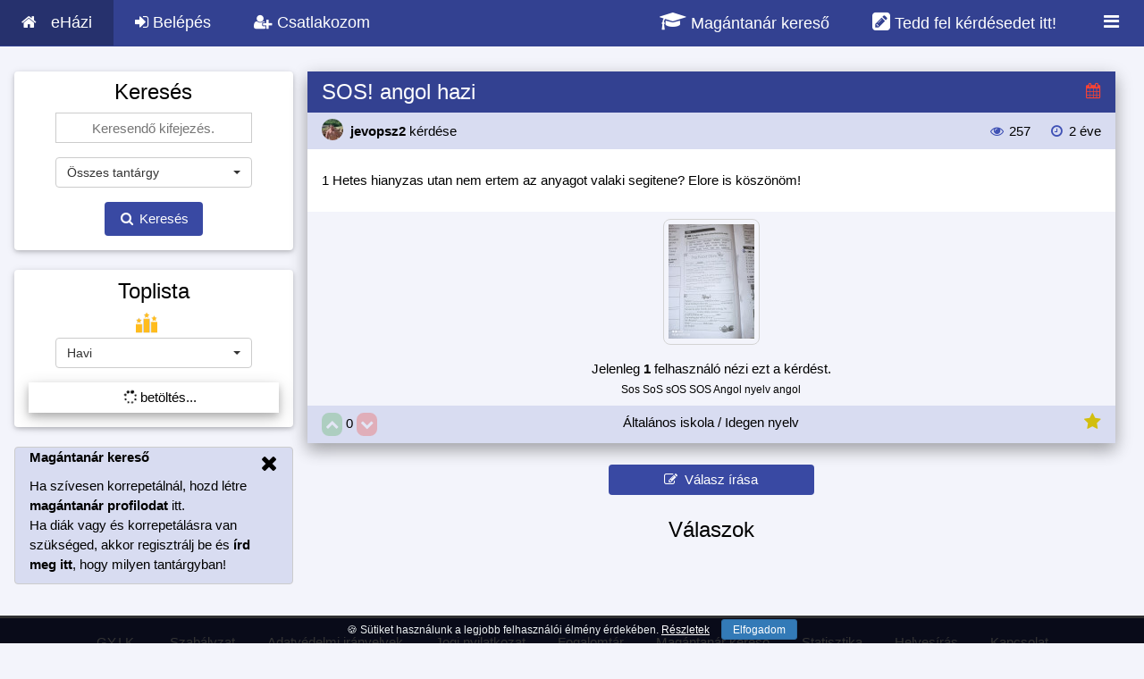

--- FILE ---
content_type: text/html; charset=UTF-8
request_url: https://ehazi.hu/q/126386/idegen-nyelv-1-hetes-hianyzas-utan-nem-ertem-az-anyagot-valaki-segitene-elore-is-koszonom
body_size: 12149
content:
<!DOCTYPE html>
<html lang="hu" itemscope itemtype="https://schema.org/QAPage">
<head>
    <title>SOS! angol hazi - 1 Hetes hianyzas utan nem ertem az anyagot valaki segitene? Elore is köszönöm!</title>

    <meta name="description" content="SOS! angol hazi - 1 Hetes hianyzas utan nem ertem az anyagot valaki segitene? Elore is köszönöm!" />

    <meta http-equiv="Content-Type" content="text/html; charset=UTF-8">
    <meta name="viewport" content="width=device-width, initial-scale=1.0, shrink-to-fit=no">

    <link rel="search" type="application/opensearchdescription+xml" title="eHázi" href="/opensearch.xml">
    <script type="application/ld+json">
    {
       "@context": "https://schema.org",
       "@type": "WebSite",
       "url": "https://ehazi.hu",
       "potentialAction": {
         "@type": "SearchAction",
         "target": "https://ehazi.hu/search?q={search_term_string}",
         "query-input": "required name=search_term_string"
       }
    }
    </script>

    <meta name="google-site-verification" content="nMubYlJrrs13-odSwKITJxOyZkASM9W2gSusbOO9j0k" />
    
    
    <meta property="og:title" itemprop="name" content="SOS! angol hazi - 1 Hetes hianyzas utan nem ertem az anyagot valaki segitene? Elore is köszönöm!" />
    <meta property="og:type" content="website" />
    <meta property="og:url" content="https://ehazi.hu/q/126386/idegen-nyelv-1-hetes-hianyzas-utan-nem-ertem-az-anyagot-valaki-segitene-elore-is-koszonom" />
    <meta property="og:description" itemprop="description" content="SOS! angol hazi - 1 Hetes hianyzas utan nem ertem az anyagot valaki segitene? Elore is köszönöm!" />
    <meta property="og:image" content="https://ehazi.hu/images/ehazi.jpg" />
    <meta property="fb:app_id" content="" />

    <meta name="theme-color" content="#3f51b5">
    <meta name="msapplication-navbutton-color" content="#3f51b5">

    <link rel="canonical" href="https://ehazi.hu/q/126386/idegen-nyelv-1-hetes-hianyzas-utan-nem-ertem-az-anyagot-valaki-segitene-elore-is-koszonom" />

    <link href="https://ehazi.hu/css/bootstrap.min.css" rel='stylesheet' type='text/css' />
    <link href="https://ehazi.hu/css/bootstrap-select.css" rel='stylesheet' type='text/css' />

    <script type="text/javascript" async src="https://cdnjs.cloudflare.com/ajax/libs/mathjax/2.7.2/MathJax.js?config=AM_CHTML&locale=hu"></script>

    <script src="https://ehazi.hu/js/jquery.min.js"></script>
    <script src="https://ehazi.hu/js/bootstrap.min.js"></script>

    <link rel="stylesheet" href="https://ehazi.hu/css/style1.1.css">
    <link rel="stylesheet" href="https://ehazi.hu/css/w3-theme-indigo.css" id="siteStyle">
    
   <link rel="stylesheet" href="https://ehazi.hu/css/font.css">
   <link rel="stylesheet" href="https://ehazi.hu/css/font-awesome.min.css">
   <link href="https://ehazi.hu/css/bootstrap-override1.5.css" rel='stylesheet' type='text/css' />

   <script src="https://ehazi.hu/js/bootstrap-select.js"></script>
   <script src="https://ehazi.hu/js/bootstrap-select-hu1.0.js"></script>
   <script src="https://ehazi.hu/js/circle-progress.min.js"></script>

   <link rel="shortcut icon" type="image/png" href="https://ehazi.hu/images/app/icons/favicon.png" />
   
   <link rel="mask-icon" href="https://ehazi.hu/safari-pinned-tab.svg" color="#5bbad5">
   <meta name="apple-mobile-web-app-capable" content="yes">
   <meta name="apple-mobile-web-app-title" content="eHázi">
   <link rel="apple-touch-icon" sizes="180x180" href="https://ehazi.hu/apple-touch-icon.png">
   
   <link rel="manifest" href="https://ehazi.hu/manifest.json">

   <script type="text/javascript">
       // <!--
       var rootSrc = 'https://ehazi.hu/';
       var rootTitle = '';
       var URLS = {
           friend_accept: 'https://ehazi.hu/friend/request/accept',
           friend_decline: 'https://ehazi.hu/friend/request/decline',
           menu_badges: 'https://ehazi.hu/ajax/badges',
           notification_index: 'https://ehazi.hu/notification',
           notification_sound: 'https://ehazi.hu/sounds/notification',
       };
       var CSRF_TOKEN = "sUEfpdD5TBdlVdN932BRiF1QBHWQ9RVEJsLArpcI";
       var CSRF_FIELD = '<input type="hidden" name="_token" value="sUEfpdD5TBdlVdN932BRiF1QBHWQ9RVEJsLArpcI">';
       var lastFriendRequest = 0;
       var lastNotification = 0;
       var lastMessage = 0;
       var soundEnabled = 0;

       // window.onunload = function(){};

       $(document).ready(function() {
           rootTitle = document.title;
           getToplistSidebar('https://ehazi.hu/toplist/ajax/sidebar');

           
           $('[data-toggle="tooltip"]').tooltip();

           try {
               MathJax.Hub.Config({
                   jax: ["input/AsciiMath", "output/CommonHTML"],
                   asciimath2jax: {
                       delimiters: [['[math]', '[/math]'], ['[kifejezes]', '[/kifejezes]'], ['`', '`']]
                   },
                   menuSettings: {
                       zoom: "Double-Click",
                       mpContext: false,
                       mpMouse: false
                   },
                   showMathMenu: false,
                   // elements: ["__question_page", "new-answer-preview"],

               });
           } catch (e) {}

       });


       if ('serviceWorker' in navigator) {
           window.addEventListener('load', function() {
               navigator.serviceWorker.register('https://ehazi.hu/service-worker.js').then(function(registration) {
               }, function(err) {
               });
           });

           window.addEventListener('beforeinstallprompt', function(e) {
               e.userChoice.then(function(choiceResult) {
                   var userChoiceResult = choiceResult.outcome;
                   $.ajax({
                       url: 'https://ehazi.hu/installprompt/ajax',
                       type: 'POST',
                       data: { _token: CSRF_TOKEN, result: userChoiceResult },
                       success: function(data) { }
                   });
               });
           });
       }

       /* $(window).on('beforeunload', function(){
          startLoader();
       }); */
   // -->
   </script>

   <script src="https://ehazi.hu/js/spin.js"></script>
   <script src="https://ehazi.hu/js/jquery.playSound.js"></script>
   <script type="text/javascript" src="https://ehazi.hu/push.min.js"></script>
   <script src="https://ehazi.hu/js/script1.25.js"></script>

   <script src="https://ehazi.hu/js/jquery-ui.min.js" type="text/javascript"></script>
   <script src="https://ehazi.hu/js/tag-it.min.js" type="text/javascript"></script>

   <link rel="stylesheet" type="text/css" href="https://ehazi.hu/js/jquery-ui.min.css">
   <link href="https://ehazi.hu/js/jquery.tagit.css" rel="stylesheet" type="text/css">
   <link href="https://ehazi.hu/js/tagit.ui-zendesk.css" rel="stylesheet" type="text/css">

   <script async src="https://www.googletagmanager.com/gtag/js?id=G-TRMPC7GJ4F"></script>
    <script>
        window.dataLayer = window.dataLayer || [];
        function gtag(){dataLayer.push(arguments);}
        gtag('js', new Date());

        gtag('config', 'G-TRMPC7GJ4F');
    </script>
        <script data-ad-client="ca-pub-0866326059788589" async src="https://pagead2.googlesyndication.com/pagead/js/adsbygoogle.js"></script>
    </head>
<body class="w3-theme-l5">
<div id="fb-root"></div>

<!-- Navbar -->

     <div class="w3-top">
        <ul class="w3-navbar w3-theme-d2 w3-left-align w3-large">
            <li class="w3-hide-medium w3-hide-large w3-opennav w3-right">
                <a class="w3-padding-large w3-hover-white w3-large w3-theme-d2" onclick="openNav()" href="#"><i class="fa fa-bars"></i></a>
            </li>
            <li><a href="https://ehazi.hu" class="w3-padding-large w3-theme-d4" style="display: inline-block;"><i class="fa fa-home w3-margin-right"></i>eHázi</a>
            </li>

            <li class="w3-hide-small"><a href="https://ehazi.hu/login" class="w3-padding-large w3-hover-white" title="Belépés" onclick="return openModal('login');"><i class="fa fa-sign-in"></i> Belépés</a></li>
            <li class="w3-hide-small"><a href="https://ehazi.hu/register" class="w3-padding-large w3-hover-white" title="Regisztráció" onclick="return openModal('registration');"><i class="fa fa-user-plus"></i> Csatlakozom</a></li>


            <li class="w3-hide-small w3-right w3-dropdown-hover">
                <a href="#" class="w3-padding-large w3-hover-white" title="">
                    <i class="fa fa-bars fa-fw" style="font-size: 20px;"></i>
                </a>
                <div class="w3-dropdown-content w3-white w3-card-4" style="right: 0; font-size: 15px;">
                    <a href="https://ehazi.hu/fogalmak"><i class="fa fa-file-text fa-fw w3-margin-right"></i>Fogalomtár</a>
                                        <a href="https://ehazi.hu/magantanar-kereso"><i class="fa fa-graduation-cap fa-fw w3-margin-right"></i>Magántanár kereső <span class="w3-small w3-text-deep-orange" style="font-weight: bold;">(új)</span></a>                </div>
            </li>

            <li class="w3-hide-small w3-right"><a href="https://ehazi.hu/login" class="w3-padding-large w3-hover-white" title="Kiírok egy kérdést" style="font-size: 18px;" onclick="openModal('login'); return false;"><i class="fa fa-pencil-square" style="font-size: 23px;"></i> Tedd fel kérdésedet itt!</a></li>

            <li class="w3-hide-small w3-right"><a href="https://ehazi.hu/magantanar-kereso" class="w3-padding-large w3-hover-white" title="Magántanárt keresek" style="font-size: 18px;"><i class="fa fa-graduation-cap" style="font-size: 23px;"></i> Magántanár kereső</a></li>
        </ul>
    </div>
    
            <!-- Navbar on small screens -->
            <div id="navDemo" class="w3-hide w3-hide-large w3-hide-medium w3-top" style="margin-top:51px">
            <ul class="w3-navbar w3-left-align w3-large w3-theme">
                <li><a class="w3-padding-large" href="https://ehazi.hu/login" onclick="return openModal('login');"><i class="fa fa-sign-in fa-fw w3-margin-right"></i>Belépés</a></li>
                <li><a class="w3-padding-large" href="https://ehazi.hu/register" onclick="return openModal('registration');"><i class="fa fa-user-plus fa-fw w3-margin-right"></i>Csatlakozom</a></li>
                <li><a class="w3-padding-large" href="https://ehazi.hu/questions"><i class="fa fa-question-circle fa-fw w3-margin-right"></i>Feladatok</a></li>
                <li><a class="w3-padding-large" href="https://ehazi.hu/search_mobile"><i class="fa fa-search fa-fw w3-margin-right"></i>Keresés</a></li>
                <li><a class="w3-padding-large" href="https://ehazi.hu/fogalmak"><i class="fa fa-file-text fa-fw w3-margin-right"></i>Fogalomtár</a></li>
                <li><a class="w3-padding-large" href="https://ehazi.hu/tool"><i class="fa fa-superscript fa-fw w3-margin-right"></i>Matek segédeszközök</a></li>
                                <li><a class="w3-padding-large" href="https://ehazi.hu/magantanar-kereso"><i class="fa fa-percent fa-fw w3-margin-right"></i>Magántanár kereső</a></li>            </ul>
        </div>
        
                <!-- Page Container -->
        <div class="w3-container w3-content hide-small-margin-padding" style="max-width:1400px;margin-top:80px !important">
            <!-- The Grid -->
            <div class="w3-row">

                <!-- Left Column -->
                <div class="w3-col m3 left-mobile-max ">

                    

                    
                        <div class="w3-card-2 w3-round w3-white w3-hide-small w3-hide-medium w3-hide-large w3-margin-bottom">
                            <div class="w3-container w3-center">

                                <button class="w3-btn-block w3-theme-d2 w3-round" style="margin-top: 10px;" type="button" onclick="return openModal('login')"><i class="fa fa-sign-in"></i> Belépés</button>
                                <br>
                                <button class="w3-btn-block w3-theme-d2 w3-round" style="margin-top: 10px; margin-bottom: 10px;" type="button" onclick="return openModal('registration')"><i class="fa fa-user-plus"></i> Csatlakozom</button>

                            </div>
                        </div>

                        

                    

                        <div class="w3-card-2 w3-round w3-white w3-hide-small">
                            <div class="w3-container w3-center">

                                <form class="form-horizontal start-loader" method="POST" action="https://ehazi.hu/search/result" rel="nofollow">
                                <input type="hidden" name="_token" value="sUEfpdD5TBdlVdN932BRiF1QBHWQ9RVEJsLArpcI">
                                <h3>Keresés</h3>
                                <div class="w3-center">
                                    <input class="w3-input w3-border w3-margin-bottom w3-animate-input" type="text" name="search_keywords" style="max-width: 220px; margin: auto; height: 34px; text-align: center;" placeholder="Keresendő kifejezés." required>
                                </div>


                                    <div class="w3-center" style="margin: auto; max-width: 220px;">
                                    <select title="Tantárgy kiválasztása" class="selectpicker" id="search-sub-category" name="search_sub_category" style="max-width: 220px;" data-live-search="true">
                                        <option data-thumbnail="https://ehazi.hu/images/subject/24/all.png" value="0">Összes tantárgy</option>
                                        <option value="1" data-thumbnail="https://ehazi.hu/images/subject/24/math2.png" >Matematika</option>    <option value="2" data-thumbnail="https://ehazi.hu/images/subject/24/chemistry.png" >Kémia</option>    <option value="4" data-thumbnail="https://ehazi.hu/images/subject/24/physics.png" >Fizika</option>    <option value="13" data-thumbnail="https://ehazi.hu/images/subject/24/language2.png" >Idegen nyelv</option>    <option value="3" data-thumbnail="https://ehazi.hu/images/subject/24/biology.png" >Biológia</option>    <option value="8" data-thumbnail="https://ehazi.hu/images/subject/24/literature.png" >Irodalom</option>    <option value="7" data-thumbnail="https://ehazi.hu/images/subject/24/history.png" >Történelem</option>    <option value="5" data-thumbnail="https://ehazi.hu/images/subject/24/computer.png" >Informatika</option>    <option value="16" data-thumbnail="https://ehazi.hu/images/subject/24/grammar.png" >Magyar nyelv</option>    <option value="6" data-thumbnail="https://ehazi.hu/images/subject/24/geography.png" >Földrajz</option>    <option value="12" data-thumbnail="https://ehazi.hu/images/subject/24/music.png" >Ének/zene</option>    <option value="9" data-thumbnail="https://ehazi.hu/images/subject/24/art.png" >Rajz, művészet</option>    <option value="14" data-thumbnail="https://ehazi.hu/images/subject/24/economics.png" >Közgazdaságtan</option>    <option value="15" data-thumbnail="https://ehazi.hu/images/subject/24/finance.png" >Pénzügy</option>    <option value="10" data-thumbnail="https://ehazi.hu/images/subject/24/pe.png" >Testnevelés</option>    <option value="11" data-thumbnail="https://ehazi.hu/images/subject/24/question.png" >Egyéb</option>    <option value="17" data-thumbnail="https://ehazi.hu/images/subject/24/bulb.png" >Fejtörő</option>    <option value="18" data-thumbnail="https://ehazi.hu/images/subject/24/comment.png" >Ötletek</option>                                    </select>
                                </div>


                                <button style="" class="w3-btn w3-theme-d1 w3-padding w3-margin w3-round" type="submit"><i class="fa fa-search fa-fw"></i> Keresés</button>


                                </form>

                            </div>
                        </div>

                    <br class="w3-hide-small">

                   


                   
                   
                    <div class="w3-card-2 w3-round w3-white w3-hide-small">
                        <div class="w3-container w3-center">
                            <h3 style="cursor: pointer;" onclick="window.location='https://ehazi.hu/toplist'">Toplista</h3>

                            


                            <img src="https://ehazi.hu/images/toplist.png" alt="Toplista" style="width:24px; height:24px; margin-bottom: 5px; vertical-align: middle; margin-right: 15px;">

                            <form action="" method="post" id="toplistSidebarForm" style="display: inline;">
                                <input type="hidden" name="_token" value="sUEfpdD5TBdlVdN932BRiF1QBHWQ9RVEJsLArpcI">
                                <div style="margin: auto; max-width: 220px;" class="w3-center">
                                <select class="selectpicker" name="sidebar_toplist_type" onchange="getToplistSidebar('https://ehazi.hu/toplist/ajax/sidebar')" style="max-width: 220px;">
                                    <option value="" disabled>Válaszd ki a toplistát</option>
                                    <option value="1">Napi</option>
                                    <option value="2">Heti</option>
                                    <option value="3" selected>Havi</option>
                                    <option value="4">Összesített</option>
                                </select>
                                </div>
                            </form>

                            <ul class="w3-ul w3-card-4 w3-hoverable w3-margin-top w3-margin-bottom" style="text-align: left;" id="sidebarToplistUl">
                                <li class="w3-center"><span class="w3-white"><i class="fa fa-spinner fa-spin"></i> betöltés...</span></li>
                            </ul>


                        </div>
                    </div>



                    <br class="w3-hide-small">



                    
                        <div class="w3-container w3-round w3-theme-l4 w3-border w3-theme-border w3-margin-bottom w3-hide-small">
                <span onclick="this.parentElement.style.display='none'" class="w3-hover-text-grey w3-closebtn">
                  <i class="fa fa-remove"></i>
                </span>
                            <p><strong> <a href="https://ehazi.hu/magantanar-kereso">Magántanár kereső</a></strong></p>
                            <p>Ha szívesen korrepetálnál, hozd létre <span style="font-weight: bold; cursor: pointer;" onclick="document.getElementById('registration-teacher').checked = true; openModal('registration');">magántanár profilodat</span> itt.
                                <br>Ha diák vagy és korrepetálásra van szükséged, akkor regisztrálj be és <a href="https://ehazi.hu/korrepetalas/uj" style="font-weight: bold;">írd meg itt</a>, hogy milyen tantárgyban!</p>
                        </div>


                    

                                <!-- End Left Column -->
                </div>

                <!-- Middle Column -->
                <div class="w3-col m9">

                    
    <script type="text/javascript">
        var is_favourite = false;
        var current_username = '';

        function loadConcept(id, element)
        {
            $.ajax({
                url : '/concept/ajax/' + id,
                dataType: 'json',
            }).done(function (data) {

                if (data.success) {
                    element.attr('data-original-title', data.description);
                    // $('#matrix').prop('title', data.description);
                    element.tooltip({'html':true});
                    element.tooltip('show');
                }

            }).fail(function () {});
        }

        function make_favourite(id)
        {
            if (!is_favourite) {
                var name = prompt("Kérlek nevezd el a hozzáadott Kedvencet!");
                if (name != null) {
                    startLoader();
                    $.ajax({
                                method: "POST",
                                url: "https://ehazi.hu/favourite/new",
                                data: {name: name, question_id: id, _token: CSRF_TOKEN}
                            })
                            .done(function (msg) {
                                if (msg.success) {
                                    $('#make_favourite_icon').removeClass('w3-text-grey').addClass('w3-text-yellow').prop('title', 'Kedvenc törlése');
                                    is_favourite = true;
                                } else {
                                    //alert('Hiba történt, kérlek próbáld meg újra!')
                                }

                                endLoader();
                            });
                }
            }
            else {

                startLoader();

                $.ajax({
                            method: "GET",
                            url: "https://ehazi.hu/favourite/delete/" + id + "?fromAjax=true",
                        })
                        .done(function( msg ) {
                            if (msg.success) {
                                $('#make_favourite_icon').removeClass('w3-text-yellow').addClass('w3-text-grey').prop('title', 'Kedvencnek jelölés');
                                is_favourite = false;
                            } else {
                                //alert('Hiba történt: ' + msg.message);
                            }

                            endLoader();
                        });
            }

        }

        
                

        function showComment(id) {

            var commentsDiv = $('#answer_comments_' + id);
            if (commentsDiv.is(':visible')) {
                $('#answer_comments_' + id).hide();
            }
            else {
                $('#answer_comments_' + id).show();
            }

        }


        $(document).ready(function() {

            $(document).on('keydown', '.new-answer-comment-input',function(event){
                if (event.which == 13) {
                    textInputId = $(this).attr('id').split('_')[1];
                    sendAnswerCommentCommand('https://ehazi.hu/answer/comment/ajax', event, textInputId);
                    event.preventDefault();
                }
            });

        });

    </script>

    <script type="text/javascript">
        function hashChangeFunction() {
            if (window.location.hash) {
                var page = window.location.hash.replace('#', '');
                if (page == Number.NaN || page <= 0) {
                    return false;
                } else {
                    getPagintedResult(page);
                }
            }
        }

        $(window).on('hashchange', hashChangeFunction);

        $(document).ready(function() {

           /* $("#questionTags").tagit({
                readOnly: true,
            }); */

            hashChangeFunction();

            $(document).on('click', '.w3-pagination-list a', function (e) {
                // getPaginatedNotifications($(this).attr('href').split('page=')[1]);
                page = $(this).attr('href').split('page=')[1];
                if (page != undefined) {
                    location.hash = page;
                }
                e.preventDefault();
            });

            $('.fraction').each(function(key, value) {
                element = $(this);
                value = element.html();
                var split = [];
                var currentSplit = '';
                for (i = 0; i < value.length; i++) {
                    if (value[i] == "/") {
                        if (i != 0 && value[i - 1] != "<") {
                            split[split.length] = (currentSplit);
                            currentSplit = '';
                            continue;
                        }
                    }
                    currentSplit += value[i];
                }
                split[split.length] = currentSplit;
                if( split.length == 2 ){
                    element.html('<span class="fraction-top">'+split[0]+'</span><span class="fraction-bottom">'+split[1]+'</span>')
                }
            });

            getVisitorsCount();
            setInterval(getVisitorsCount, 15 * 1000);
            setInterval(checkRefreshAnswers, 60 * 1000);

            $(document).on('submit', '.newAnswerCommentClass',function(e){
                e.preventDefault();
            });

        });

        function getPagintedResult(page) {
            if (page == undefined) return;
            startLoader();
            $.ajax({
                url : '?page=' + page,
                dataType: 'json',
            }).done(function (data) {
                endLoader();
                $('#paginateResponse').html(data);
                $('[data-toggle="tooltip"]').tooltip();
                location.hash = page;
                MathJax.Hub.Queue(["Typeset",MathJax.Hub]);
            }).fail(function () {
                // alert('Hiba történt.');
                endLoader();
            });
        }

        function getVisitorsCount() {
            working = 0;
            if ($('#w3-new-answer-div').is(':visible') || $('#w3-edit-answer-div').is(':visible')) {
                working = 1;
            }
            $.ajax({
                url : 'https://ehazi.hu/question/check/126386?working=' + working,
                dataType: 'json',
                cache: false,
            }).done(function (data) {

                    $('#question_workers_list').html('');
                    if (data.count != undefined) {
                       $('#question_visitors_count').html(data.count);
                    }
                    if (data.workers != undefined && data.workers.length > 0) {
                        workerString = '';
                        workerCounter = 0;
                        workerLength = data.workers.length;
                        for (i in data.workers) {
                            workerString += '<strong style="cursor: pointer;" onclick="openModalShowProfileSimple(\'' + data.workers[i].profile_url + '\', Number(' + data.workers[i].id + '))">' + data.workers[i].username + '</strong>';
                            if (workerCounter < workerLength - 2 && workerLength > 1) {
                                workerString += ', ';
                            }
                            if (workerCounter == workerLength - 2 && workerLength > 1) {
                                workerString += ' és ';
                            }
                            workerCounter++;
                        }
                        workerString += ' éppen választ ír.<br>';
                        $('#question_workers_list').html(workerString);
                    }

            }).fail(function () {
            });
        }
    </script>

    <style type="text/css">
        .fraction, .fraction-top, .fraction-bottom {
            padding: 0 5px;
        }

        .fraction {
            display: inline-block;
            text-align: center;
        }

        .fraction-bottom{
            border-top: 1px solid #000;
            display: block;
        }
    </style>

    <div class="w3-row-padding hide-small-margin-padding" itemprop="mainEntity" itemscope itemtype="https://schema.org/Question" id="__question_page">
        <div class="w3-col m12 hide-small-margin-padding">

                                                        
            <div class="w3-card-8">
                <header class="w3-container w3-theme-d2">
                    <h3 style="padding-top: 10px; margin-top: 0px; display:inline-block;" itemprop="name">SOS! angol hazi</h3>

                    <span class="w3-right w3-large" style="display:inline;margin-top:9px;"><i class="fa fa-calendar w3-text-red" title="<b>Sürgősség:</b> SOS!&lt;br&gt;&lt;b&gt;Határidő:&lt;/b&gt; 2023-03-19" data-toggle="tooltip" data-html="true"></i></span>

                   

                </header>


                <div class="w3-container w3-theme-l4" style="vertical-align: middle;">

                    <div class="w3-left" style="display: inline-block;  line-height: 40px;">

                        <div style="display: inline-block; cursor: pointer; line-height: 40px;" onclick="openModalShowProfileSimple('https://ehazi.hu/profile/show/ajax/120344', Number(120344))"  itemprop="author" itemscope itemtype="http://schema.org/Person">
                            <strong>
                                <img src="https://ehazi.hu/uploads/profile/32_120344.jpg" class="w3-circle" style="width:24px; height: 24px; position: relative; margin-right: 4px;" alt="Profil">
                               <!-- <img src="https://ehazi.hu/images/rank/1.png" class="" style="width:18px; height: 18px; position: relative; left: -16px; bottom: -7px;">
                                --><span itemprop="name">jevopsz2</span>
                            </strong>
                            <span class="w3-medium w3-text-dark-grey"></span> kérdése

                        </div>

                        
                        
                        

                    </div>

                    <div class="w3-right" style="display: inline-block; line-height: 40px;">

                        <i class="fa fa-eye fa-fw w3-text-theme" title="Megtekintések száma" data-toggle="tooltip"></i> 257
                        <i class="fa fa-clock-o fa-fw w3-text-theme w3-margin-left" title="Mikor írták ki a kérdést?" data-toggle="tooltip"></i> <span title="2023-03-18 13:17:27" data-toggle="tooltip"><time itemprop="dateCreated" datetime="2023-03-18 13:17:27">2 éve</time></span>

                    </div>

                </div>


                <div class="w3-container w3-white w3-padding w3-justify w3-padding-24" style="vertical-align: middle;" id="__question_description" itemprop="text">

                    1 Hetes hianyzas utan nem ertem az anyagot valaki segitene? Elore is köszönöm!

                </div>


                                    <div class="w3-container w3-theme-l5 w3-padding w3-center" style="vertical-align: middle;" id="__question_description_images">

                        
                            
                            <a href="https://ehazi.hu/gallery/question/65443" target="_blank">
                                <div style="padding: 5px; display: inline-block; border: 1px solid lightgrey; position: relative;" class="w3-round-large">
                                   <img src="https://ehazi.hu/uploads/question//small/126386_4a1c320432ff70fe1d5504816d3f8909.jpg" style="max-width: 128px; max-height: 128px;" alt="Feladat kép" />
                                </div>
                            </a>

                        
                    </div>
                

                <div class="w3-container w3-theme-l5 w3-padding w3-center" style="vertical-align: middle;">
                    Jelenleg <span style="font-weight: bold;" id="question_visitors_count">1</span> felhasználó nézi ezt a kérdést.<br>
                    <span id="question_workers_list"></span>
                     <span class="w3-small">
                                            Sos SoS sOS SOS Angol nyelv angol                                        </span>                 </div>


                <div class="w3-container w3-theme-l4 w3-padding w3-center" style="vertical-align: middle;">

                    <div class="w3-left" style="width: 20%; display:inline; text-align: left;">

                       

                                                    <button type="button" disabled id="question_vote_up_126386" class="w3-btn w3-green w3-round-large w3-padding-tiny" aria-label="Jó"><i class="fa fa-chevron-up"></i></button>
                            <span class="" itemprop="upvoteCount" data-toggle="tooltip" title="Kérdés értékelése" style="cursor: default;" id="question_vote_num_126386">0</span>
                            <button type="button" disabled id="question_vote_down_126386" class="w3-btn w3-red w3-round-large w3-padding-tiny" aria-label="Rossz"><i class="fa fa-chevron-down"></i></button>
                        
                    </div>
                    <div class="w3-center" style="width: 80%;  display:inline;">Általános iskola / Idegen nyelv</div>
                    <div class="w3-right" style="width: 20%;  display:inline;">
                        <span class="w3-right">

                                                            <i style="font-size: 20px;" class="fa fa-star w3-text-yellow" onclick="openModal('login');"></i>
                            
                        </span>

                                            </div>

                </div>


               


                </div>


            <div class="w3-center w3-padding">
                <button type="button" class="w3-btn w3-theme-d1 w3-margin-bottom w3-round" style="margin-top: 16px; width: 230px;"   onclick="openModal('login');" ><i class="fa fa-pencil-square-o"></i> &nbsp;Válasz írása</button>
                
                <h3>Válaszok</h3>                <span class="w3-hide" itemprop="answerCount">0</span>

            </div>

            <div id="paginateResponse">
                <div class="text-center"></div>            </div>


        </div>
    </div>

                            <!-- End Middle Column -->
                </div>

                <!-- End Grid -->
            </div>

            <!-- End Page Container -->
        </div>
        <br>

       
        <footer class="w3-container w3-theme-d3 w3-padding-16 w3-center">

        <a class="w3-margin" href="https://ehazi.hu/faq">GY.I.K.</a>
        <span class="w3-hide-medium w3-hide-large"><br><br></span>
        <a class="w3-margin" href="https://ehazi.hu/terms">Szabályzat</a>
        <span class="w3-hide-medium w3-hide-large"><br><br></span>
        <a class="w3-margin" href="https://ehazi.hu/privacy">Adatvédelmi irányelvek</a>
        <span class="w3-hide-medium w3-hide-large"><br><br></span>
        <a class="w3-margin" href="https://ehazi.hu/legal">Jogi nyilatkozat</a>
        <span class="w3-hide-medium w3-hide-large"><br><br></span>
        <a class="w3-margin" href="https://ehazi.hu/fogalmak">Fogalomtár</a>
        <span class="w3-hide-medium w3-hide-large"><br><br></span>
                <a class="w3-margin" href="https://ehazi.hu/magantanar-kereso">Magántanár kereső</a>
        <span class="w3-hide-medium w3-hide-large"><br><br></span>
                                <a class="w3-margin" href="https://ehazi.hu/statisztika">Statisztika</a>
        <span class="w3-hide-medium w3-hide-large"><br><br></span>
                <a class="w3-margin" href="https://ehazi.hu/hogyan-irjuk-helyesen">Helyesírás</a>
        <span class="w3-hide-medium w3-hide-large"><br><br></span>
        <span class="w3-margin" onclick="openModal('contact')" style="cursor:pointer;">Kapcsolat</span><br><br>
        <a href="https://www.facebook.com/ehazi.hu" target="_blank" rel="nofollow"><img src="https://ehazi.hu/images/social/facebook.png" style="width: 32px; height: 32px;" alt="Eházi Facebook" loading="lazy"></a>
        <a href="https://m.me/ehazi.hu" target="_blank" rel="nofollow" style="padding-left: 4px;"><img src="https://ehazi.hu/images/social/messenger.png" style="width: 32px; height: 32px;" alt="Eházi Messenger" loading="lazy"></a>
        <a href="https://discord.gg/4kutzcZtrC" target="_blank" rel="nofollow" style="padding-left: 4px;"><img src="https://ehazi.hu/images/social/discord.png" style="width: 32px; height: 32px;" alt="Eházi Discord" loading="lazy"></a>
        <a href="https://tiktok.com/@ehazi.hu" target="_blank" rel="nofollow" style="padding-left: 4px;"><img src="https://ehazi.hu/images/social/tiktok.png" style="width: 32px; height: 32px;" alt="Eházi Tik-Tok" loading="lazy"></a>
        
        <br><br>
        <span class="w3-small w3-padding-top">&copy; <a href="https://ehazi.hu">ehazi.hu</a> 2016 - 2026</span>

</footer>

           <!-- Delete confirm -->
        <div id="delete-confirm-div" class="w3-modal" style="display:none;">
            <div class="w3-modal-content w3-animate-top w3-card-8" style="max-width: 350px;">
                <header class="w3-container w3-red">
                    <h3>Törlés megerősítése</h3>
                </header>
                <div class="w3-container">
                    <p class="w3-margin-8 w3-padding-8">Biztosan törölni szeretnéd?</p>
                    <button id="delete-confirm-accept" onclick="" style="margin-top: 10px; width: 40%" class="w3-btn-block w3-green w3-theme-d2 w3-padding w3-left w3-margin-bottom" type="button"><i class="fa fa-check-circle w3-text-green"></i> Igen</button>
                    <button id="delete-confirm-cancel" onclick="$('#delete-confirm-div').hide();" style="margin-top: 10px; width: 40%" class="w3-btn-block w3-red w3-theme-d2 w3-padding w3-right w3-margin-bottom" type="button"><i class="fa fa-times-circle w3-text-red"></i> Nem</button>
                </div>
            </div>
        </div>
        <!-- Delete confirm vege -->

        <!-- Uzenet dialog -->
        <div id="w3-flash-div" class="w3-modal" style="display:none;">
            <div class="w3-modal-content w3-animate-top w3-card-8" style="max-width: 350px;">
                <header class="w3-container w3-theme-d2">&nbsp;
                </header>
                <div class="w3-container w3-center">
                    <p class="w3-margin-top w3-padding-8 w3-center w3-large" id="flash-div-message"></p>
                    <div><button onclick="$('#w3-flash-div').hide();" style="margin-top: 10px; width: 40%" class="w3-btn-block w3-green w3-theme-d2 w3-padding w3-margin-bottom" type="button"><i class="fa fa-check-circle w3-text-green"></i> OK</button></div>
                </div>
            </div>
        </div>
        <!-- Uzenet dialog vege -->



        <!-- Show Profile Simple Modal -->
        <div id="w3-show-profile-div" class="w3-modal" style="display:none;">
    <div class="w3-modal-content w3-card-8 w3-animate-zoom" style="max-width:700px">
        <header class="w3-container w3-theme-d2">
            <span onclick="document.getElementById('w3-show-profile-div').style.display='none'" class="w3-closebtn w3-hover-red w3-container w3-padding-8 w3-display-topright" title="Bezárás">&times;</span>
            <h2 style="padding-top: 10px; margin-top: 0px;"><span id="__show_profile_username"></span><span id="__show_profile_username_title" style="margin-left: 6px;"></span></h2>
        </header>

        <br/>

        <div class="w3-container">

            <script>
                function openShowProfileTab(evt, data) {
                    var i, x, tablinks;
                    x = document.getElementsByClassName("__show_profile_div");
                    for (i = 0; i < x.length; i++) {
                        x[i].style.display = "none";
                    }
                    tablinks = document.getElementsByClassName("__show_profile_link");
                    for (i = 0; i < x.length; i++) {
                        tablinks[i].className = tablinks[i].className.replace(" w3-theme-d1", "");
                    }
                    document.getElementById('__show_profile_div_' + data).style.display = "block";
                    evt.currentTarget.className += " w3-theme-d1";
                }
            </script>

            <script type="text/javascript">

                $(document).ready(function() {

                    $(document).on('click', '.w3-pagination-profile-question a', function (e) {
                        page = $(this).attr('href').split('page=')[1];
                        if (page != undefined) {
                            getPagintedListResult(page, 'questions');
                        }
                        e.preventDefault();
                    });

                    $(document).on('click', '.w3-pagination-profile-answer a', function (e) {
                        page = $(this).attr('href').split('page=')[1];
                        if (page != undefined) {
                            getPagintedListResult(page, 'answers');
                        }
                        e.preventDefault();
                    });


                });

                function getPagintedListResult(page, type) {
                    if (page == undefined) return;
                    startLoader();
                    var urlPrefix =  type == 'questions' ?  'https://ehazi.hu/profile/show/ajax/question/' : 'https://ehazi.hu/profile/show/ajax/answer/';
                    $.ajax({
                        url : urlPrefix + $('#__show_profile_id').html() + '?page=' + page,
                        dataType: 'json',
                    }).done(function (data) {
                        endLoader();
                        $('#__show_profile_' + type + '_data').html(data["questions"].renderedList);
                        $('[data-toggle="tooltip"]').tooltip();
                    }).fail(function () {
                        // alert('Hiba történt.');
                        endLoader();
                    });
                }

            </script>
            <ul class="w3-navbar w3-theme-l1">
                <li><a href="#" class="__show_profile_link w3-theme-d1" onclick="openShowProfileTab(event, 'data'); return false;">Profil</a></li>
                <li><a href="#" class="__show_profile_link" onclick="openShowProfileTab(event, 'results'); return false;">Eredmények</a></li>
                <li><a href="#" class="__show_profile_link" onclick="openShowProfileTab(event, 'questions'); return false;">Kérdések</a></li>
                <li><a href="#" class="__show_profile_link" onclick="openShowProfileTab(event, 'answers'); return false;">Válaszok</a></li>
                <li><a href="#" class="__show_profile_link" onclick="openShowProfileTab(event, 'stats'); return false;">Statisztika</a></li>
            </ul>

            <div id="__show_profile_div_data" class="__show_profile_div">
                <ul class="w3-ul w3-card-4">


                    <div class="w3-container" style="padding-top: 16px;">
                        <div style="text-align: center; display: inline;">
                            <div style="text-align: center; margin: auto; position: relative; display: inline;">
                                <strong>
                                    <img class="mwidth-128 mheight-128 w3-circle" src="" alt="Avatar" id="__show_profile_avatar" style="max-width: 128px; max-height: 128px;">
                                    <img alt="rang" src="" class="" style="width:24px; height: 24px; position: absolute; right: 19px; bottom: 3px;" id="__show_profile_rank_image">
                                </strong>
                            </div>
                        </div>
                        <div style="text-align: center; display: inline; margin-left: 16px;">
                            <div style="display: inline-block; margin: auto; vertical-align: top; padding-top: 8px;">
                                <p style="text-align: left;"><i class="fa fa-graduation-cap fa-fw w3-margin-right w3-text-theme"></i><span id="__show_profile_rank"></span></p>
                                <p style="text-align: left;"><i class="fa fa-circle fa-fw w3-margin-right w3-text-theme"></i><span id="__show_profile_points"></span></p>
                                <p style="text-align: left;"><i class="fa fa-tag fa-fw w3-margin-right w3-text-theme"></i><span id="__show_profile_title"></span></p>
                                <p style="text-align: left;"><i class="fa fa-dot-circle-o fa-fw w3-margin-right" id="__show_profile_online_icon"></i><span id="__show_profile_online"></span></p>
                            </div>
                        </div>

                        <div style="text-align: center; margin-top: 10px; float: right; display: inline;">
                            <div style="display: inline-block">

                                <form id="show-profile-form-friend-request" method="post" ><input type="hidden" name="_token" value="sUEfpdD5TBdlVdN932BRiF1QBHWQ9RVEJsLArpcI"><input type="hidden" id="__show_profile_friend_request_user_id" name="friend_request_user_id" value=""></form>
                                <a data-toggle="tooltip" title="Barátnak jelölöm" href="#" id="__show_profile_create_friend" onclick="friendRequestCommand('https://ehazi.hu/friend/request/create', 'show-profile-form-friend-request', event, function(data) {  }); return false;"><i class="fa fa-user-plus fa-fw w3-margin-right w3-text-theme w3-xxlarge w3-hover-text-green"></i></a>
                                <a data-toggle="tooltip" title="Üzenetet küldök neki" href="#" id="__show_profile_create_message" onclick="startLoader();"><i class="fa fa-send-o fa-fw w3-margin-right w3-text-theme w3-xxlarge w3-hover-text-green"></i></a>

                                <br/><br/>

                                <p style="text-align: left;"><i class="fa fa-clock-o fa-fw w3-margin-right w3-text-theme"></i><span id="__show_profile_age"></span> éves <span id="__show_profile_gender"></span></p>
                                <p style="text-align: left;"><i class="fa fa-certificate fa-fw w3-margin-right w3-text-theme"></i><span id="__show_profile_school_level"></span></p>
                            </div>
                        </div>

                        <hr>

                        <div class="w3-container w3-center w3-padding" id="__show_profile_introduction"></div>
                        <span id="__show_profile_id" style="display: none;"></span>
                    </div>


                </ul>

            </div>

            <div id="__show_profile_div_results" class="__show_profile_div" style="display: none;">

                <table class="w3-table-all w3-hoverable w3-card-4">
                    <thead>
                    <tr class="w3-light-grey">
                        <th colspan="3" class="w3-center">Az alábbi tárgyakból a legjobb</th>
                    </tr>
                    </thead>
                    <tbody id="__show_profile_results_subjects_data">
                    <tr>
                        <td colspan="3" class="w3-center w3-small">Betöltés alatt...</td>
                    </tr>
                    </tbody>
                </table>


                <table class="w3-table-all w3-hoverable w3-card-4 w3-margin-top">
                    <thead>
                    <tr class="w3-light-grey">
                        <th colspan="3" class="w3-center">Az alábbi versenyeredményeket érte el</th>
                    </tr>
                    </thead>
                    <tbody id="__show_profile_results_competitions_data">
                    <tr>
                        <td colspan="3" class="w3-center w3-small">Betöltés alatt...</td>
                    </tr>
                    </tbody>
                </table>

            </div>

            <div id="__show_profile_div_questions" class="__show_profile_div" style="display: none;">
                <div id="__show_profile_questions_data">
                </div>
            </div>

            <div id="__show_profile_div_answers" class="__show_profile_div" style="display: none;">
                <div id="__show_profile_answers_data">
                </div>
            </div>


            <div id="__show_profile_div_stats" class="__show_profile_div" style="display: none;">
                <ul class="w3-ul w3-card-4">


                    <li class="w3-padding-8">
                        <i class="fa fa-question-circle fa-fw w3-margin-right"></i>
                        <span class="w3-medium">Feltett kérdések</span>
                        <span class="w3-right w3-margin-right"><span id="__show_profile_statistics_count_questions" style="font-weight: bold;"></span></span>
                    </li>

                    <li class="w3-padding-8">
                        <i class="fa fa-pencil fa-fw w3-margin-right"></i>
                        <span class="w3-medium">Válaszok száma</span>
                        <span class="w3-right w3-margin-right"><span id="__show_profile_statistics_count_answers" style="font-weight: bold;"></span></span>
                    </li>

                    <li class="w3-padding-8">
                        <i class="fa fa-check-circle fa-fw w3-margin-right"></i>
                        <span class="w3-medium">Megoldások száma</span>
                        <span class="w3-right w3-margin-right"><span id="__show_profile_statistics_count_solutions" style="font-weight: bold;"></span></span>
                    </li>

                    <li class="w3-padding-8">
                        <i class="fa fa-thumbs-o-up fa-fw w3-margin-right"></i>
                        <span class="w3-medium">Ennyien köszönték meg</span>
                        <span class="w3-right w3-margin-right"><span id="__show_profile_statistics_count_likes" style="font-weight: bold;"></span></span>
                    </li>

                    <li class="w3-padding-8">
                        <i class="fa fa-tasks fa-fw w3-margin-right"></i>
                        <span class="w3-medium">Teljesített küldetések</span>
                        <span class="w3-right w3-margin-right"><span id="__show_profile_statistics_count_achievements" style="font-weight: bold;"></span></span>
                    </li>

                    <li class="w3-padding-8">
                        <i class="fa fa-user fa-fw w3-margin-right"></i>
                        <span class="w3-medium">Barátok száma</span>
                        <span class="w3-right w3-margin-right"><span id="__show_profile_statistics_count_friends" style="font-weight: bold;"></span></span>
                    </li>


                </ul>
            </div>

            <br/>

        </div>

    </div>
</div>                <!-- Show Profile Simple Modal vege -->


        
                <!-- Login DIV -->
        <div id="w3-login-div" class="w3-modal" style="display:none;">
    <div class="w3-modal-content w3-card-8 w3-animate-zoom" style="max-width:500px">

        <div class="w3-center"><br>
            <span onclick="document.getElementById('w3-login-div').style.display='none'" class="w3-closebtn w3-hover-red w3-container w3-padding-8 w3-display-topright" title="Bezárás">&times;</span>
           
        </div>

        <form class="w3-container" action="https://ehazi.hu/login" method="POST" id="loginForm" rel="nofollow">
            <input type="hidden" name="_token" value="sUEfpdD5TBdlVdN932BRiF1QBHWQ9RVEJsLArpcI">
            <div class="w3-section">
                <label><b>E-mail cím</b><div class="login-input-error" id="login-email-error"></div></label>
                <input class="w3-input w3-border w3-margin-bottom" type="email" placeholder="E-mail" name="email" required maxlength="255">
                <label><b>Jelszó</b><div class="login-input-error" id="login-password-error"></div></label>
                <input class="w3-input w3-border" type="password" placeholder="Jelszó" name="password" required>
                <button style="margin-top: 10px; font-weight: bold; border-radius: 4px;" class="w3-btn-block w3-theme-d2 w3-padding" type="submit" onclick="loginCommand('https://ehazi.hu/login', event); return false;">Belépés</button>
                <div style="text-align: center; margin-top: 10px;">vagy belépés az alábbiak egyikével</div>
                                <button style="margin-top: 10px; font-weight: bold; border-radius: 4px;" class="w3-btn-block w3-red w3-padding" type="button" onclick="goSocial('https://ehazi.hu/social/redirect/google')"><img src="https://ehazi.hu/images/social/login/google.png" alt="google" style="width: 18px; height: 18px; margin-bottom: -3px;"> Google</button>                <button style="margin-top: 10px; font-weight: bold; border-radius: 4px;" class="w3-btn-block w3-black w3-padding" type="button" onclick="goSocial('https://ehazi.hu/social/redirect/tiktok')"><img src="https://ehazi.hu/images/social/login/tiktok.png" alt="tiktok" style="width: 18px; height: 18px; margin-bottom: -3px;"> TikTok</button>                <button style="margin-top: 10px; font-weight: bold; border-radius: 4px;" class="w3-btn-block w3-blue w3-padding" type="button" onclick="goSocial('https://ehazi.hu/social/redirect/twitter');"><img src="https://ehazi.hu/images/social/login/twitter.png" alt="twitter" style="width: 18px; height: 18px; margin-bottom: -3px;"> Twitter</button>                <input class="w3-check w3-margin-top" type="checkbox" checked="checked" name="remember"> Emlékezz rám
            </div>
        </form>

        <div class="w3-container w3-border-top w3-padding-16 w3-light-grey">
            
            <span class="w3-right w3-padding w3-hide-small"><a href="https://ehazi.hu/password/reset">Elfelejtetted a jelszavad?</a></span>
        </div>

    </div>
</div>        <!-- Login DIV vége -->

        <!-- Regisztráció DIV -->
        <div id="w3-registration-div" class="w3-modal" style="display:none;">
    <div class="w3-modal-content w3-card-8 w3-animate-zoom" style="max-width:500px">

        <header class="w3-container w3-theme-d2">
            <span onclick="document.getElementById('w3-registration-div').style.display='none'" class="w3-closebtn w3-hover-red w3-container w3-padding-8 w3-display-topright" title="Bezárás">&times;</span>

            <h2 style="padding-top: 10px; margin-top: 0px;">Regisztráció</h2>
        </header>

        <form class="w3-container" action="https://ehazi.hu/register" method="POST" id="registrationForm" rel="nofollow">
            <input type="hidden" name="_token" value="sUEfpdD5TBdlVdN932BRiF1QBHWQ9RVEJsLArpcI">
            <div class="w3-section">

                <label for="registration-name"><b>Felhasználónév</b><div class="registration-input-error" id="registration-name-error"></div></label>
                <input class="w3-input w3-border w3-margin-bottom" type="text" placeholder="Felhasználónév" id="registration-name" name="name" required maxlength="40">

                <label for="registration-email"><b>E-mail cím</b><div class="registration-input-error" id="registration-email-error"></div></label>
                <input class="w3-input w3-border w3-margin-bottom" type="email" placeholder="E-mail" name="email" required maxlength="255" id="registration-email">

                <label for="registration-password"><b>Jelszó</b><div class="registration-input-error" id="registration-password-error"></div></label>
                <input class="w3-input w3-border w3-margin-bottom" type="password" placeholder="Jelszó" name="password" id="registration-password" required>

                <label  for="registration-password-confirmation"><b>Jelszó mégegyszer</b><div class="registration-input-error" id="registration-password-confirmation-error"></div></label>
                <input class="w3-input w3-border w3-margin-bottom" type="password" placeholder="Jelszó mégegyszer" name="password_confirmation" id="registration-password-confirmation" required>

                <label for="registration-question"><b>Ellenőrző kérdés: 3 + 3 értéke betűvel</b><div class="registration-input-error" id="registration-question-error"></div></label>
                <input class="w3-input w3-border w3-margin-bottom" type="text" placeholder="6 betűvel" name="registration_question" id="registration-question" required value="">

                <label for="registration-teacher"><b>Magántanárként regisztrálok</b><div class="registration-input-error" id="registration-teacher-error"></div></label>
                <input class="w3-check w3-border w3-margin-bottom" type="checkbox" name="registration_teacher" id="registration-teacher" value="1"><br/>

                <button style="font-weight: bold; border-radius: 4px;" class="w3-btn-block w3-theme-d2 w3-padding" type="submit" onclick="registrationCommand('https://ehazi.hu/register', event); return false;">Mehet</button>
                <div style="text-align: center; margin-top: 10px;">vagy regisztráció az alábbiak egyikével</div>
                                <button style="margin-top: 10px; font-weight: bold; border-radius: 4px;" class="w3-btn-block w3-red w3-padding" type="button" onclick="goSocial('https://ehazi.hu/social/redirect/google')"><img src="https://ehazi.hu/images/social/login/google.png" alt="google" style="width: 18px; height: 18px; margin-bottom: -3px;"> Google</button>                <button style="margin-top: 10px; font-weight: bold; border-radius: 4px;" class="w3-btn-block w3-black w3-padding" type="button" onclick="goSocial('https://ehazi.hu/social/redirect/tiktok')"><img src="https://ehazi.hu/images/social/login/tiktok.png" alt="tiktok" style="width: 18px; height: 18px; margin-bottom: -3px;"> TikTok</button>                <button style="margin-top: 10px; font-weight: bold; border-radius: 4px;" class="w3-btn-block w3-blue w3-padding" type="button" onclick="goSocial('https://ehazi.hu/social/redirect/twitter');"><img src="https://ehazi.hu/images/social/login/twitter.png" alt="twitter" style="width: 18px; height: 18px; margin-bottom: -3px;"> Twitter</button>            </div>
        </form>

    </div>
</div>        <!-- Regisztráció DIV vége -->

        
        <!-- Contact Modal DIV -->
        <div id="w3-contact-div" class="w3-modal" style="display:none;">
    <div class="w3-modal-content w3-card-8 w3-animate-zoom" style="max-width:500px">

        <header class="w3-container w3-theme-d2">
            <span onclick="document.getElementById('w3-contact-div').style.display='none'" class="w3-closebtn w3-hover-red w3-container w3-padding-8 w3-display-topright" title="Bezárás">&times;</span>

            <h2 style="padding-top: 10px; margin-top: 0px;">Kapcsolat</h2>
        </header>

        <form class="w3-container" action="https://ehazi.hu/contact" method="POST" id="contactForm" rel="nofollow">
            <input type="hidden" name="_token" value="sUEfpdD5TBdlVdN932BRiF1QBHWQ9RVEJsLArpcI">
            <div class="w3-section">

                <div class="contact-success w3-text-green" id="contact-success" style="display: none; font-weight: bold;"></div>

                <label><b>Tárgy</b><div class="contact-input-error" id="contact-subject-error"></div></label>
                <input class="w3-input w3-border w3-margin-bottom" type="text" placeholder="Tárgy" name="contact_subject" required value="">

                <label><b>E-mail cím</b><div class="contact-input-error" id="contact-email-error"></div></label>
                <input class="w3-input w3-border w3-margin-bottom" type="text" placeholder="E-mail" name="contact_email" required value="">

                <label><b>Üzeneted</b><div class="contact-input-error" id="contact-message-error"></div></label>
                <textarea class="w3-input w3-border w3-margin-bottom" name="contact_message" style="min-height: 150px;"></textarea>

                <label><b>Ellenőrző kérdés: 3 + 3 értéke betűvel</b><div class="contact-input-error" id="contact-question-error"></div></label>
                <input class="w3-input w3-border w3-margin-bottom" type="text" placeholder="6 betűvel leírva" name="contact_question" required value="">

                <button style="" class="w3-btn-block w3-theme-d2 w3-padding" type="submit" onclick="contactCommand('https://ehazi.hu/contact', event); return false;">Mehet</button>
            </div>
        </form>

    </div>
</div>        <!-- Contact Modal DIV vége -->

<style>
    .alert.cookiealert {
        padding: 0.2rem;
    }
    .cookiealert .acceptcookies {
        padding: 0.1rem 0.8rem 0.1rem 0.8rem;
        font-size: 0.8rem;
    }
    .cookiealert {
        position: fixed;
        bottom: 0;
        left: 0;
        width: 100%;
        margin: 0 !important;
        z-index: 999;
        opacity: 0;
        visibility: hidden;
        border-radius: 0;
        transform: translateY(100%);
        color: #ecf0f1;
        background-color: rgba(0, 0, 0, 0.8);
        font-size: 12px;
    }
    .cookiealert.show {
        opacity: 1;
        visibility: visible;
        transform: translateY(0%);
        /*transition-delay: 500ms;*/
    }
    .cookiealert a {
        text-decoration: underline
    }
    .cookiealert .acceptcookies {
        margin-left: 10px;
        vertical-align: baseline;
    }
</style>
<div class="alert alert-dismissible text-center cookiealert" role="alert">
    <div class="cookiealert-container">
        🍪 Sütiket használunk a legjobb felhasználói élmény érdekében. <a style="color: white;" href="https://ehazi.hu/privacy" target="_blank">Részletek</a>
        <button type="button" class="btn btn-primary btn-sm acceptcookies" aria-label="Close">Elfogadom</button>
    </div>
</div>

<script defer src="https://ehazi.hu/js/cookiealert.js"></script>

<script defer src="https://static.cloudflareinsights.com/beacon.min.js/vcd15cbe7772f49c399c6a5babf22c1241717689176015" integrity="sha512-ZpsOmlRQV6y907TI0dKBHq9Md29nnaEIPlkf84rnaERnq6zvWvPUqr2ft8M1aS28oN72PdrCzSjY4U6VaAw1EQ==" data-cf-beacon='{"version":"2024.11.0","token":"f7029b0ad2f9419d989f70b343b66585","r":1,"server_timing":{"name":{"cfCacheStatus":true,"cfEdge":true,"cfExtPri":true,"cfL4":true,"cfOrigin":true,"cfSpeedBrain":true},"location_startswith":null}}' crossorigin="anonymous"></script>
</body>
</html>

--- FILE ---
content_type: text/html; charset=utf-8
request_url: https://www.google.com/recaptcha/api2/aframe
body_size: 268
content:
<!DOCTYPE HTML><html><head><meta http-equiv="content-type" content="text/html; charset=UTF-8"></head><body><script nonce="3k2TPCX8AVMvhX3Rg07Vpw">/** Anti-fraud and anti-abuse applications only. See google.com/recaptcha */ try{var clients={'sodar':'https://pagead2.googlesyndication.com/pagead/sodar?'};window.addEventListener("message",function(a){try{if(a.source===window.parent){var b=JSON.parse(a.data);var c=clients[b['id']];if(c){var d=document.createElement('img');d.src=c+b['params']+'&rc='+(localStorage.getItem("rc::a")?sessionStorage.getItem("rc::b"):"");window.document.body.appendChild(d);sessionStorage.setItem("rc::e",parseInt(sessionStorage.getItem("rc::e")||0)+1);localStorage.setItem("rc::h",'1769667191991');}}}catch(b){}});window.parent.postMessage("_grecaptcha_ready", "*");}catch(b){}</script></body></html>